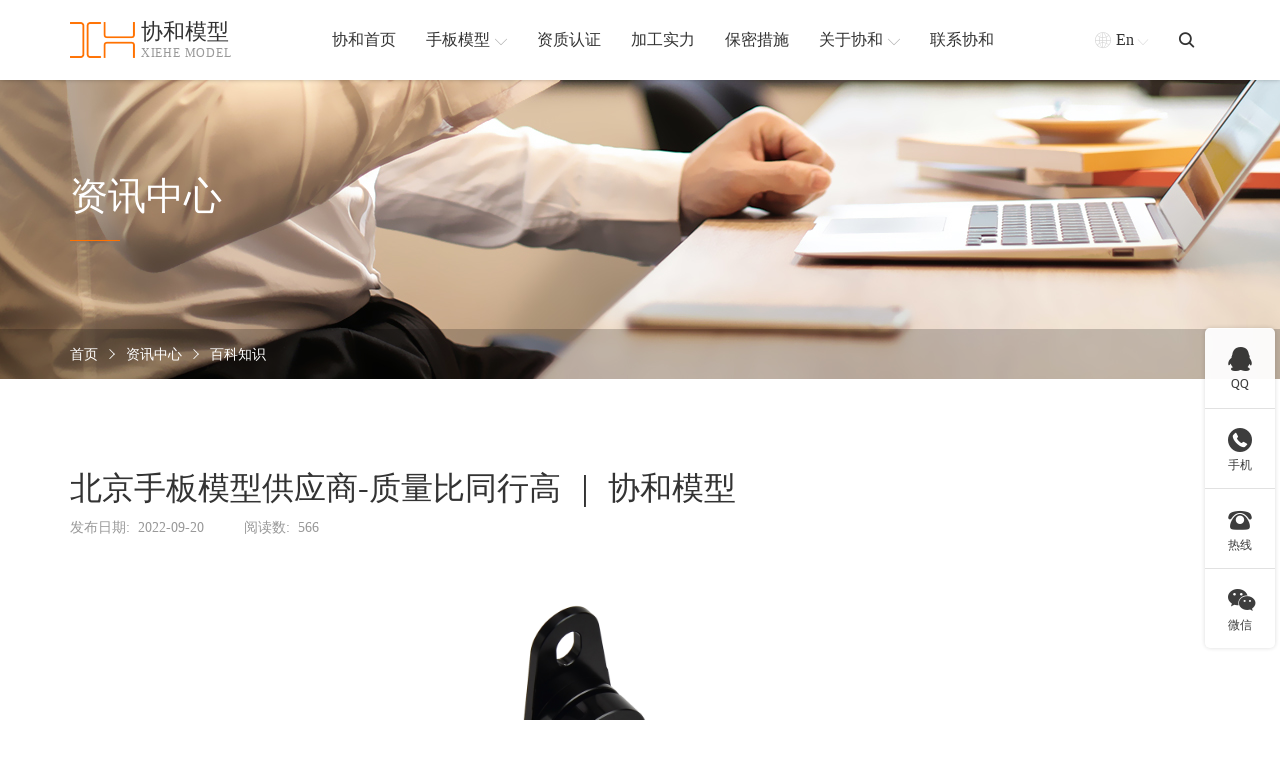

--- FILE ---
content_type: text/html; charset=utf-8
request_url: http://www.wowlogy.com/1365.html
body_size: 6980
content:
<!DOCTYPE html>
<html lang="zh-en">

<head>
    <base href="http://www.wowlogy.com/" />
    <meta name="renderer" content="webkit">
    <meta http-equiv="X-UA-Compatible" content="IE=edge,chrome=1">
    <meta http-equiv="Content-Type" content="text/html; charset=utf-8" />
    <meta name="viewport" content="width=device-width, initial-scale=1, maximum-scale=1, user-scalable=no">
    <title>北京手板模型供应商-质量比同行高 ｜ 协和模型-协和手板</title>
    <meta name="keywords" content="协和,模型,手板,北京,同行,供应商,质量" />
    <meta name="description" content="" />
    <link rel="stylesheet" href="./tpl/web/css/bootstrap.min.css">
    <link rel="stylesheet" href="./tpl/web/css/iconfont.css">
    <link rel="stylesheet" href="./tpl/web/css/share.min.css">
    <link rel="stylesheet" href="./tpl/web/css/base.css">
    <link rel="stylesheet" href="./tpl/web/css/common.css">
    <link rel="stylesheet" href="./tpl/web/css/news_content.css">
    <script src="./tpl/web/js/jquery.min.js"></script>
    <script src="./tpl/web/js/bootstrap.min.js"></script>
    <script src="./tpl/web/js/social-share.min.js"></script>
    <!--[if lt IE 9]>
      <script src="https://cdn.jsdelivr.net/npm/html5shiv@3.7.3/dist/html5shiv.min.js"></script>
      <script src="https://cdn.jsdelivr.net/npm/respond.js@1.4.2/dest/respond.min.js"></script>
    <![endif]-->
<style type="text/css">
    .nyxwnrboxl_ctimg img{
        max-width:400px;
        height: 400px;
      object-fit: cover;
      margin: 0 auto;
        
    }
</style>
</head>

<body>
    <!-- 头部 -->
    <div class="headsbox">
    <div class="heads">
        <div class="container">
            <div class="row justify-content-between align-items-center headsbig">
                <div class="headlogo">
                    <a href="http://www.wowlogy.com/" class="headlogo_box">
                        <div class="headlogo_boximg"> <img src="res/202202/21/7cc75dad7c9dae29.png" alt="协和手板"> </div>
                        <div class="headlogo_boxtxt">
                            <h1> 协和模型</h1>
                            <p> xiehe model</p>
                        </div>
                    </a>
                </div>
                <div class="headnav">                     <div class="headnav_item">
                        <a href="/" class="headnav_itema"> <span>协和首页</span>  </a>
                                            </div>
                                        <div class="headnav_item on">
                        <a href="http://www.wowlogy.com/product/hyfl.html" class="headnav_itema"><span>手板模型</span><i class="iconfont icontop"></i> </a>
                        <!-- 产品定位 -->
                        <div class="headnav_cqxl">
                            <div class="headnav_cqxlbox">
                                <div class="container">                                    <div class="row">                                        <div class="col headnav_cqxlbox_item">
                                            <div class="headnav_cqxlbox_itembox">
                                                <div class="headnav_cqxlbox_itemtitle"> <a href="http://www.wowlogy.com/product/czfl.html">按材质分类</a> </div>
                                                <div class="headnav_cqxlbox_itemct">                                                    <a href="http://www.wowlogy.com/product/abs.html">ABS手板模型</a>                                                     <a href="http://www.wowlogy.com/product/gj.html">硅胶手板模型</a>                                                     <a href="http://www.wowlogy.com/product/js.html">金属手板模型</a>                                                     <a href="http://www.wowlogy.com/product/lhj.html">铝合金手板模型</a>                                                     <a href="http://www.wowlogy.com/product/rj.html">软胶手板模型</a>                                                     <a href="http://www.wowlogy.com/product/sj.html">塑胶手板模型</a>                                                     <a href="http://www.wowlogy.com/product/wj.html">五金手板模型</a>                                                     <a href="http://www.wowlogy.com/product/ykl.html">亚克力手板模型</a> </div>
                                            </div>
                                        </div>                                        <div class="col headnav_cqxlbox_item">
                                            <div class="headnav_cqxlbox_itembox">
                                                <div class="headnav_cqxlbox_itemtitle"> <a href="http://www.wowlogy.com/product/hyfl.html">按加工行业分类</a> </div>
                                                <div class="headnav_cqxlbox_itemct">                                                    <a href="http://www.wowlogy.com/product/afsb.html">安防设备手板模型</a>                                                     <a href="http://www.wowlogy.com/product/jqr.html">机器人手板模型</a>                                                     <a href="http://www.wowlogy.com/product/jydq.html">家用电器手板模型</a>                                                     <a href="http://www.wowlogy.com/product/qcpjsb.html">汽车配件手板模型</a>                                                     <a href="http://www.wowlogy.com/product/qnyddx.html">氢能源电堆箱体手板模型</a>                                                     <a href="http://www.wowlogy.com/product/tzzb.html">特种装备手板模型</a>                                                     <a href="http://www.wowlogy.com/product/txcp.html">通讯产品手板模型</a>                                                     <a href="http://www.wowlogy.com/product/wjjx.html">五金机械手板模型</a>                                                     <a href="http://www.wowlogy.com/product/xnydc.html">新能源电池箱体手板模型</a>                                                     <a href="http://www.wowlogy.com/product/ylqx.html">医疗器械手板模型</a>                                                     <a href="http://www.wowlogy.com/product/yqyb.html">仪器仪表手板模型</a>                                                     <a href="http://www.wowlogy.com/product/zmdjsb.html">照明灯具手板模型</a>                                                     <a href="http://www.wowlogy.com/product/dxsbsbmx.html">大型设备手板模型</a> </div>
                                            </div>
                                        </div>                                        <div class="col headnav_cqxlbox_item">
                                            <div class="headnav_cqxlbox_itembox">
                                                <div class="headnav_cqxlbox_itemtitle"> <a href="http://www.wowlogy.com/product/gyfl.html">按加工工艺分类</a> </div>
                                                <div class="headnav_cqxlbox_itemct">                                                    <a href="http://www.wowlogy.com/product/sddy.html">3D打印手板模型</a>                                                     <a href="http://www.wowlogy.com/product/cncjg.html">CNC加工手板模型</a>                                                     <a href="http://www.wowlogy.com/product/cncwz.html">CNC五轴手板模型</a>                                                     <a href="http://www.wowlogy.com/product/slajg.html">SLA激光快速成型手板模型</a>                                                     <a href="http://www.wowlogy.com/product/slsjg.html">SLS激光快速成型手板模型</a>                                                     <a href="http://www.wowlogy.com/product/bjsb.html">钣金手板模型</a>                                                     <a href="http://www.wowlogy.com/product/dygz.html">低压灌注手板模型</a>                                                     <a href="http://www.wowlogy.com/product/gjfm.html">硅胶复模手板模型</a>                                                     <a href="http://www.wowlogy.com/product/skcnc.html">数控CNC手板模型</a> </div>
                                            </div>
                                        </div>                                    </div>
                                </div>
                            </div>
                        </div>
                    </div>                    <div class="headnav_item">
                        <a href="http://www.wowlogy.com/album/zzrz.html" class="headnav_itema"> <span>资质认证</span>  </a>
                                            </div>
                                        <div class="headnav_item">
                        <a href="http://www.wowlogy.com/album/jgsl.html" class="headnav_itema"> <span>加工实力</span>  </a>
                                            </div>
                                        <div class="headnav_item">
                        <a href="http://www.wowlogy.com/secrecy.html" class="headnav_itema"> <span>保密措施</span>  </a>
                                            </div>
                                        <div class="headnav_item">
                        <a href="http://www.wowlogy.com/about.html" class="headnav_itema"> <span>关于协和</span> <i class="iconfont icontop"></i> </a>
                                                <!-- 其它定位 -->
                        <div class="headnav_qtxl">
                            <div class="headnav_qtxl_box"><a href="http://www.wowlogy.com/about.html" class="headnav_qtxl_boxitem">协和简介</a><a href="/about.html#wxzhb" class="headnav_qtxl_boxitem">合作客户</a><a href="http://www.wowlogy.com/album.html" class="headnav_qtxl_boxitem">企业风采</a><a href="http://www.wowlogy.com/news.html" class="headnav_qtxl_boxitem">新闻资讯</a></div>
                        </div>                    </div>
                                        <div class="headnav_item">
                        <a href="http://www.wowlogy.com/contact.html" class="headnav_itema"> <span>联系协和</span>  </a>
                                            </div>
                    
                </div>
                <div class="headqt">
                    <div class="headqt_yy">
                        <a href="https://www.rapid-prototyping-services.com/" class="headqt_yybox"> <i class="iconfont icondiqiu01 headqt_yyboxq"></i><span>En</span> <i class="iconfont iconarrow-line-b headqt_yyboxt"></i> </a>
                        <!-- 定位 -->
                        <div class="headqt_yydw"> <a href="http://www.wowlogy.com/">中文版</a> <a href="https://www.rapid-prototyping-services.com/">English</a> </div>
                    </div>
                    <div class="headqt_ss"> <i class="iconfont iconsousuo"></i>
                        <!-- 定位 -->
                        <div class="headqt_ssdw">
                            <form method="post" action="http://www.wowlogy.com/product.html" onsubmit="return top_search();" class="headqt_ssdwbox">
                                <input type="text" name="keywords" value="" id="top-keywords" class="headqt_ssdwboxsr" placeholder="搜索">
                                <input type="submit" name="" id="" class="headqt_ssdwboxtj" value="">
                            </form>
                        </div>
                    </div>
                    <!-- 按钮 -->
                    <div class="mb_btn"> <i class="iconfont icondaohang-copy"></i> </div>
                </div>
            </div>
        </div>
    </div>
</div>
<!-- 占位 -->
<div class="headsbox_zw"></div>
<script>
    // 头部产品下拉
    $(".headnav_item.on").hover(function() {
            $(this).children(".headnav_cqxl").stop().slideDown()
        }, function() {
            $(this).children(".headnav_cqxl").stop().slideUp()
        })
        // 语言
    $(".headqt_yy").hover(function() {
            $(this).children(".headqt_yydw").stop().slideDown()
        }, function() {
            $(this).children(".headqt_yydw").stop().slideUp()
        })
        // 头部其它下拉
    $(".headnav_item").hover(function() {
            $(this).children('.headnav_qtxl').stop().slideDown()
        }, function() {
            $(this).children('.headnav_qtxl').stop().slideUp()
        })
        // 搜索
    $('.headqt_ss i').click(function() {
        $(this).toggleClass('iconsousuo iconcha1')
        $(this).siblings('.headqt_ssdw').toggleClass('on')
    })
</script>
    <!-- 内页背景 -->
    <div class="nybg" style="background-image: url(res/202202/24/5057ed61fed45072.jpg);">
        <div class="container">
            <div class="row align-items-center nybgt">
                <div class="nybgt_txt">
                    <div class="nybgt_txth">
                        资讯中心                    </div>
                    <div class="nybgt_txtx"></div>
                </div>
            </div>
            <div></div>
        </div>
        <div class="nybgb">
            <div class="container">
                <div class="row align-items-center nybgbbig">
                    <div class="nymbx">
                        <a href="http://www.wowlogy.com/">首页</a>
                        <i class="iconfont iconyoujiantou1"></i>
                        <a href="http://www.wowlogy.com/news.html">资讯中心</a> <i class="iconfont iconyoujiantou1"></i> <a href="http://www.wowlogy.com/news/bkzs.html">百科知识</a>                    </div>
                </div>
            </div>
        </div>
    </div>
    <!-- 内页新闻内容 -->
    <div class="nyxwnr">
        <div class="container">
            <div class="row nyxwnrbox">
                <div class="col-12 col-lg-9 nyxwnrboxl">
                    <div class="nyxwnrboxl_title">
                        北京手板模型供应商-质量比同行高 ｜ 协和模型                    </div>
                    <div class="nyxwnrboxl_sm">
                        <div class="nyxwnrboxl_smsj">
                            <span>发布日期: </span>
                            <b>2022-09-20</b>
                        </div>
                        <div class="nyxwnrboxl_smyd">
                            <span>阅读数: </span>
                            <b>566</b>
                        </div>

                    </div>
                    <div class="nyxwnrboxl_ct">
                                                <div class='nyxwnrboxl_ctimg'>
                            <img src="res/xinw/20220920/006352fb597d3c4b.jpg" alt="北京手板模型供应商-质量比同行高 ｜ 协和模型" />
                        </div>
                                                <p>　　绝大多数企业在研发一款新产品的过程中，会根据产品图纸先做手板模型来验证一下，为了检测产品的设计是否具有可行性，在去年8月份，有一位来自北京的客户，通过在网上找北京手板模型供应商时联系到协和模型。</p>

<p>　　在和客户一番沟通了解到，之前也在其他北京手板模型供应商做过，不过加工出来的手板模型质量并不是很好，表面容易掉漆，所以客户想更换新的厂家来合作一下。</p>

<p>　　如果您需要找北京手板模型供应商，可以考虑一下协和模型，19年的加工经验，引进美国的喷油技术，并有美国技术总监亲自指导，质量比同行高。</p>

<p>　　24小时客户服务热线：如果您对手板模型感兴趣或有疑问，欢迎咨询网站在线客服，协和模型&ndash;你身边的北京手板模型供应商,全心全意为您服务！如果您想了解自己产品做手板的加工方案，加微信：18123867515、免费获取加工方案，前10名咨询的，有机会获得一次免费3D打印的机会。</p></div>
                    <div class="nyxwnrboxl_sxy">                         <a href="http://www.wowlogy.com/1366.html" class="nyxwnr_per">
                            <i class="iconfont iconzuojiantou1"></i> <span>上一篇</span>
                        </a>                        <a href="http://www.wowlogy.com/news/bkzs.html" class="nyxwnr_fh">
                            <i class="iconfont iconfanhui1"></i> <span>返回列表</span>
                        </a>
                                                 <a href="http://www.wowlogy.com/1360.html" class="nyxwnr_next">
                            <span>下一篇</span><i class="iconfont iconyoujiantou1"></i>
                        </a>                    </div>
                </div>
                <div class="col-12 col-lg-3 nyxwnrboxlr">
                    <div class="nyxwnrboxlr_title"> 相关新闻
                    </div>
                    <div class="nyxwnrboxlr_xg">  <a href="javascript:;" class="nyxwnrboxlr_xga">
                            <div class="nyxwnrboxlr_xgaitem">
                                <div class="nyxwnrboxlr_xgaiteml">
                                    <p>01-06</p>
                                    <span>2026</span>
                                </div>
                                <div class="nyxwnrboxlr_xgaitemr">
                                    小批量真空复模手板的优势有哪些                                </div>
                            </div>
                            </a>  <a href="javascript:;" class="nyxwnrboxlr_xga">
                            <div class="nyxwnrboxlr_xgaitem">
                                <div class="nyxwnrboxlr_xgaiteml">
                                    <p>12-18</p>
                                    <span>2025</span>
                                </div>
                                <div class="nyxwnrboxlr_xgaitemr">
                                    小批量手板加工，帮您进行产品外观验证                                </div>
                            </div>
                            </a>  <a href="javascript:;" class="nyxwnrboxlr_xga">
                            <div class="nyxwnrboxlr_xgaitem">
                                <div class="nyxwnrboxlr_xgaiteml">
                                    <p>11-10</p>
                                    <span>2025</span>
                                </div>
                                <div class="nyxwnrboxlr_xgaitemr">
                                    想要做出好的产品手板，设计环节非常重要                                </div>
                            </div>
                            </a>  <a href="javascript:;" class="nyxwnrboxlr_xga">
                            <div class="nyxwnrboxlr_xgaitem">
                                <div class="nyxwnrboxlr_xgaiteml">
                                    <p>10-09</p>
                                    <span>2025</span>
                                </div>
                                <div class="nyxwnrboxlr_xgaitemr">
                                    相机手板模型制作                                </div>
                            </div>
                            </a>  <a href="javascript:;" class="nyxwnrboxlr_xga">
                            <div class="nyxwnrboxlr_xgaitem">
                                <div class="nyxwnrboxlr_xgaiteml">
                                    <p>09-12</p>
                                    <span>2025</span>
                                </div>
                                <div class="nyxwnrboxlr_xgaitemr">
                                    洗牙器手板模型打样                                </div>
                            </div>
                            </a>                                                                                                                                                                                                                                                                                                                                                                                                                                                                                                                                                                                                                                                                                                                                                                                                                                                                                                                                                                                                                                                                                                                                                                                                                                                                                                                                                                                                                                                                                                            </div>
                </div>
            </div>
        </div>
    </div>

    <!-- 底部 -->
    <!-- 底部 -->
<div class="foot">
    <div class="container">
        <div class="row row-cols-3 foot_title">
            <a href="tel:18123867515">
                <div class="foot_title_item">
                    <div class="foot_title_itemi"> <i class="iconfont icondianhua"></i> </div>
                    <div class="foot_title_itemtxt">
                        <p>18123867515</p>
                        <span>电话</span> </div>
                </div>
            </a>
            <a href="tel:0769-82930063">
                <div class="foot_title_item">
                    <div class="foot_title_itemi"> <i class="iconfont icondianhua11"></i> </div>
                    <div class="foot_title_itemtxt">
                        <p>0769-82930063</p>
                        <span>座机</span> </div>
                </div>
            </a>
            <a href="mailto:xiehe168@126.com" target="_blank">
                <div class="foot_title_item">
                    <div class="foot_title_itemi"> <i class="iconfont iconemail"></i> </div>
                    <div class="foot_title_itemtxt">
                        <p>xiehe168@126.com</p>
                        <span>邮箱</span> </div>
                </div>
            </a>
        </div>
        <div class="foot_ct">
            <div class="foot_cl">
                <a class="foot_cllogo">
                    <div class="foot_cllogoimg"> <img src="res/202202/21/7cc75dad7c9dae29.png" alt="协和手板"> </div>
                    <div class="foot_cllogotxt">
                        <h6>协和模型</h6>
                        <p>xiehe model</p>
                    </div>
                </a>
                <div class="wdbwx">
                    <div class="wdbwxbox">
                        <div class="wdbwxboximg">
                            <img src="res/202202/24/0099f2f4724bae73.jpg" alt="微信客服">

                        </div>
                        <div class="wdbwxboxz">
                            微信客服
                        </div>
                    </div>
                </div>
            </div>
            <div class="foot_ctbox">
                                <div class="foot_ctboxs">
                                        <div class="foot_ctbox_item">
                        <div class="foot_ctbox_itemtit">
                            <a href="http://www.wowlogy.com/product/hyfl.html">按加工行业</a> <i class="iconfont iconplus-line foot_ctbox_itemtitbtn"></i> </div>
                        <div class="foot_ctbox_itemct">
                                                        <a href="http://www.wowlogy.com/product/afsb.html" class="foot_ctbox_itemcta">安防设备手板模型</a>                             <a href="http://www.wowlogy.com/product/ylqx.html" class="foot_ctbox_itemcta">医疗器械手板模型</a>                             <a href="http://www.wowlogy.com/product/jqr.html" class="foot_ctbox_itemcta">机器人手板模型</a>                             <a href="http://www.wowlogy.com/product/jydq.html" class="foot_ctbox_itemcta">家用电器手板模型</a>                             <a href="http://www.wowlogy.com/product/txcp.html" class="foot_ctbox_itemcta">通讯产品手板模型</a>                             <a href="http://www.wowlogy.com/product/qcpjsb.html" class="foot_ctbox_itemcta">汽车配件手板模型</a>                             <a href="http://www.wowlogy.com/product/hyfl.html" class="foot_ctbox_itemcta">查看更多 +</a>                         </div>
                    </div>
                                        <div class="foot_ctbox_item">
                        <div class="foot_ctbox_itemtit">
                            <a href="http://www.wowlogy.com/product/czfl.html">按材质分类</a> <i class="iconfont iconplus-line foot_ctbox_itemtitbtn"></i> </div>
                        <div class="foot_ctbox_itemct">
                                                        <a href="http://www.wowlogy.com/product/abs.html" class="foot_ctbox_itemcta">ABS手板模型</a>                             <a href="http://www.wowlogy.com/product/gj.html" class="foot_ctbox_itemcta">硅胶手板模型</a>                             <a href="http://www.wowlogy.com/product/js.html" class="foot_ctbox_itemcta">金属手板模型</a>                             <a href="http://www.wowlogy.com/product/lhj.html" class="foot_ctbox_itemcta">铝合金手板模型</a>                             <a href="http://www.wowlogy.com/product/rj.html" class="foot_ctbox_itemcta">软胶手板模型</a>                             <a href="http://www.wowlogy.com/product/sj.html" class="foot_ctbox_itemcta">塑胶手板模型</a>                             <a href="http://www.wowlogy.com/product/czfl.html" class="foot_ctbox_itemcta">查看更多 +</a>                         </div>
                    </div>
                                        <div class="foot_ctbox_item">
                        <div class="foot_ctbox_itemtit">
                            <a href="http://www.wowlogy.com/product/gyfl.html">按加工工艺</a> <i class="iconfont iconplus-line foot_ctbox_itemtitbtn"></i> </div>
                        <div class="foot_ctbox_itemct">
                                                        <a href="http://www.wowlogy.com/product/sddy.html" class="foot_ctbox_itemcta">3D打印手板模型</a>                             <a href="http://www.wowlogy.com/product/cncjg.html" class="foot_ctbox_itemcta">CNC加工手板模型</a>                             <a href="http://www.wowlogy.com/product/cncwz.html" class="foot_ctbox_itemcta">CNC五轴手板模型</a>                             <a href="http://www.wowlogy.com/product/slajg.html" class="foot_ctbox_itemcta">SLA激光快速成型手板模型</a>                             <a href="http://www.wowlogy.com/product/slsjg.html" class="foot_ctbox_itemcta">SLS激光快速成型手板模型</a>                             <a href="http://www.wowlogy.com/product/bjsb.html" class="foot_ctbox_itemcta">钣金手板模型</a>                             <a href="http://www.wowlogy.com/product/gyfl.html" class="foot_ctbox_itemcta">查看更多 +</a>                         </div>
                    </div>
                                        <div class="foot_ctbox_item">
                        <div class="foot_ctbox_itemtit">
                            <a href="http://www.wowlogy.com/about.html">协和简介</a> <i class="iconfont iconplus-line foot_ctbox_itemtitbtn"></i> </div>
                        <div class="foot_ctbox_itemct">
                                                        <a href="http://www.wowlogy.com/about.html" class="foot_ctbox_itemcta">协和简介</a>                             <a href="http://www.wowlogy.com/album/zzrz.html" class="foot_ctbox_itemcta">资质认证</a>                             <a href="http://www.wowlogy.com/album/jgsl.html" class="foot_ctbox_itemcta">加工实力</a>                             <a href="http://www.wowlogy.com/secrecy.html" class="foot_ctbox_itemcta">保密措施</a>                             <a href="/about.html#wxzhb" class="foot_ctbox_itemcta">合作客户</a>                             <a href="http://www.wowlogy.com/news.html" class="foot_ctbox_itemcta">新闻资讯</a>                             <a href="http://www.wowlogy.com/contact.html" class="foot_ctbox_itemcta">联系我们</a>                         </div>
                    </div>
                                    </div>
            </div>
        </div>
        <div class="row justify-content-sm-between foot_db justify-content-center">
            <div class="foot_dbl"> Copyrightc © 协和工业产品设计有限公司 All rights reserved. </div>
            <div class="foot_dbr"><a href="https://beian.miit.gov.cn" target="_blank" rel="nofollow"> 粤ICP备2021168407号 </a> </div>
        </div>
    </div>
</div>
<script>
    $('.foot_ctbox_itemtitbtn').click(function() {
        // 替换字体图标类名
        $(this).toggleClass('iconminus iconplus-line')
        $('.foot_ctbox_itemct:visible').slideUp().siblings('.foot_ctbox_itemtit').find('i').addClass('iconplus-line').removeClass('iconminus')
        var subnav1 = $(this).parents('.foot_ctbox_item').find('.foot_ctbox_itemct')
            // console.log(subnav.is(':hidden'));
        if (subnav1.is(':hidden')) {
            subnav1.slideDown()
        } else {
            subnav1.slideUp()
        };
    })
</script>

<!-- 移动侧边 -->

<div class="a_txt">
    <div class="div1 a_closed"></div>
    <div class="div2">
        <a href="javascript:;" class="a_closed"> <img src="./tpl/web/images/imgs/close.png" width="22"></a>
    </div>
    <div class="div3">
        <ul>
                         <li>
                <div class="mblink_item">
                    <a href="/" class="mblink_itema">
                        <div class="mblink_itematxt">协和首页</div>
                    </a>  </div>
                <div class="a_txt2"> </div>
            </li>
                        <li>
                <div class="mblink_item">
                    <a href="http://www.wowlogy.com/product/hyfl.html" class="mblink_itema">
                        <div class="mblink_itematxt">手板模型</div>
                    </a>  </div>
                <div class="a_txt2"> </div>
            </li>
                        <li>
                <div class="mblink_item">
                    <a href="http://www.wowlogy.com/album/zzrz.html" class="mblink_itema">
                        <div class="mblink_itematxt">资质认证</div>
                    </a>  </div>
                <div class="a_txt2"> </div>
            </li>
                        <li>
                <div class="mblink_item">
                    <a href="http://www.wowlogy.com/album/jgsl.html" class="mblink_itema">
                        <div class="mblink_itematxt">加工实力</div>
                    </a>  </div>
                <div class="a_txt2"> </div>
            </li>
                        <li>
                <div class="mblink_item">
                    <a href="http://www.wowlogy.com/secrecy.html" class="mblink_itema">
                        <div class="mblink_itematxt">保密措施</div>
                    </a>  </div>
                <div class="a_txt2"> </div>
            </li>
                        <li>
                <div class="mblink_item">
                    <a href="http://www.wowlogy.com/about.html" class="mblink_itema">
                        <div class="mblink_itematxt">关于协和</div>
                    </a> <i class="mblink_itemi iconfont iconplus-line"></i> </div>
                <div class="a_txt2"> <a href="http://www.wowlogy.com/about.html">协和简介</a><a href="/about.html#wxzhb">合作客户</a><a href="http://www.wowlogy.com/album.html">企业风采</a><a href="http://www.wowlogy.com/news.html">新闻资讯</a></div>
            </li>
                        <li>
                <div class="mblink_item">
                    <a href="http://www.wowlogy.com/contact.html" class="mblink_itema">
                        <div class="mblink_itematxt">联系协和</div>
                    </a>  </div>
                <div class="a_txt2"> </div>
            </li>
                        <div class="clear"></div>
        </ul>
    </div>
</div>
<script>
    //点击逐渐展开移动端导航
    $(".mb_btn").click(
            function() {
                $(".a_txt").stop(true, false).delay(0).animate({
                    width: "100%",
                    height: "100%"
                }, 0);
                $(".a_txt").find(".div1").stop(true, false).delay(0).animate({
                    opacity: "0.95"
                }, 500);
                $(".a_txt").find(".div2").stop(true, false).delay(0).animate({
                    opacity: "1"
                }, 500);
                $(".a_txt").find(".div3").stop(true, false).delay(0).animate({
                    right: "0"
                }, 500);
            }
        )
        //点击关闭，逐渐隐藏
    $(".a_closed").click(
            function() {
                $(".a_txt").stop(true, false).delay(500).animate({
                    width: "0",
                    height: "0"
                }, 0);
                $(".a_txt").find(".div1").stop(true, false).delay(0).animate({
                    opacity: "0"
                }, 500);
                $(".a_txt").find(".div2").stop(true, false).delay(0).animate({
                    opacity: "0"
                }, 500);
                $(".a_txt").find(".div3").stop(true, false).delay(0).animate({
                    right: "-80%"
                }, 500);
            }
        )
        // 点击展开关闭子导航
    $('.mblink_item>i').click(function() {
        // 替换字体图标类名
        $(this).toggleClass('iconplus-line iconminus')
        $('.a_txt2:visible').slideUp().siblings('.mblink_item').find('i').addClass('iconplus-line').removeClass('iconminus')
        var subnav = $(this).parents('li').find('.a_txt2')
            // console.log(subnav.is(':hidden'));
        if (subnav.is(':hidden')) {
            subnav.slideDown()
        } else {
            subnav.slideUp()
        };
    })
</script>
<!--右侧客服-->
<!--右侧客服-->
<div class="cndns-right">
            <div class="cndns-right-meau meau-sev">
        <a href="javascript:" class="cndns-right-btn"> <span class="demo-icon icon-qq">&#xf1d6;</span>
            <p> QQ </p>
        </a>
        <div class="cndns-right-box">
            <div class="box-border">
                <div class="sev-t"> <span class="demo-icon icon-chat">&#xe804;</span>
                    <p>在线咨询<i>真诚为您提供专业解答服务</i></p>
                    <div class="clear"></div>
                </div>
                <div class="sev-b">
                    <ul id="zixunUl">
                                                <li><a href="http://wpa.qq.com/msgrd?v=3&uin=1083059935&site=qq&menu=yes" target="_blank" rel="nofollow">客服1</a></li>
                                                <div class="clear"></div>
                    </ul>
                </div>
                <span class="arrow-right"></span> </div>
        </div>
    </div>
            <div class="cndns-right-meau meau-contact">
        <a href="javascript:" class="cndns-right-btn"> <span class="demo-icon icon-phone-circled">&#xe800;</span>
            <p> 手机 </p>
        </a>
        <div class="cndns-right-box">
            <div class="box-border">
                <div class="sev-t"> <span class="demo-icon icon-phone-circled">&#xe800;</span>
                    <p>18123867515<br />
                        <i>微信同号</i></p>
                    <div class="clear"></div>
                </div>
                <span class="arrow-right"></span> </div>
        </div>
    </div>
    <div class="cndns-right-meau meau-contact">
        <a href="javascript:" class="cndns-right-btn"> <span class="iconfont">&#xe608;</span>
            <p> 热线 </p>
        </a>
        <div class="cndns-right-box">
            <div class="box-border">
                <div class="sev-t"> <span class="iconfont">&#xe608;</span>
                    <p>0769-82930063<br />
                        <i>7*24小时服务热线</i></p>
                    <div class="clear"></div>
                </div>
                <span class="arrow-right"></span> </div>
        </div>
    </div>
            <div class="cndns-right-meau meau-code">
        <a href="javascript:" class="cndns-right-btn"> <span class="demo-icon icon-wechat">&#xf1d7;</span>
            <p>微信</p>
        </a>
        <div class="cndns-right-box">
            <div class="box-border">
                <div class="sev-t"><img src="res/202202/24/0099f2f4724bae73.jpg" alt="二维码" /><i>扫一扫微信交流</i></div>
                <span class="arrow-right"></span> </div>
        </div>
    </div>
        <div class="cndns-right-meau meau-top" id="top-back">
        <a href="javascript:" class="cndns-right-btn" onclick="topBack()"> <span class="demo-icon icon-up-open-big">&#xe818;</span> <i>顶部</i> </a>
    </div>
</div>
<link rel="stylesheet" href="/tpl/web/css/zxkf.css" />
<script type="text/javascript">
    //置顶图标显示
    $('#top-back').hide()
    $(window).scroll(function() {
            if ($(this).scrollTop() > 350) {
                $("#top-back").fadeIn();
            } else {
                $("#top-back").fadeOut();
            }
        })
        //置顶事件
    function topBack() {
        $('body,html').animate({
            scrollTop: 0
        }, 300);
    }
    $('.cndns-right .cndns-right-btn:first').css({
        border: "none"
    });
</script>
<style type="text/css">
    .mbbtnwx{
        background-color: #42AC2B;
    }
    .mbbtnwx i{
        font-size: 24px;
    }
</style>
<!-- 手机版按钮 -->
<div class="mbgdbtn">
     <div class="mbgdbtn_tel mbbtnwx" id="wapwx" onclick="copyUrl2()">
            <i class="iconfont iconweixin"></i>
    </div>
    <div class="mbgdbtn_tel">
        <a href="tel:18123867515">
            <i class="iconfont">&#xe608;</i>
        </a>
    </div>
    <div class="mbgdbtn_tel" id="mbgdbtntop" onclick="topBack()">
        <i class="iconfont icontop"></i>
    </div>
</div>
<!--复制微信-->
<mip-lightbox class="mip-sjh-wechat-model" id="wechat-lightbox" style="display: none;">
    <div class="mip-fill-content">
        <div class="wechat-model-layer">
            <i class="iconfont icon-guanbi1 guanbi"></i>
            <div class="wechat-model-success">
                <div class="image"><i class="iconfont iconchenggong"></i></div>
                <div class="title">复制成功</div>
                <div class="wechat-number">微信号: </div>
                <div class="desc">
                    添加微信好友, 详细了解产品
                </div>
                <div class="guide-img">
                    <img src="./tpl/web/images/imgs/addweixin.gif" alt="添加微信">
                </div>
                <div class="button guanbi">
                    <span>知道了</span>
                </div>
            </div>
        </div>
    </div>
</mip-lightbox>
<script>
 $('#wapwx').click(function() {
        $('#wechat-lightbox').show();
        const range = document.createRange();
    })
    $('.guanbi').click(function() {
        $('#wechat-lightbox').hide();
    })

    function copyUrl2() {
        var Url2 = 18123867515;
        var oInput = document.createElement('input');
        oInput.value = Url2;
        document.body.appendChild(oInput);
        oInput.select();
        document.execCommand("Copy");
        oInput.className = 'oInput';
        oInput.style.display = 'none';

    }
    // ......
    $('#mbgdbtntop').hide()
    $(window).scroll(function() {
            if ($(this).scrollTop() > 200) {
                $("#mbgdbtntop").fadeIn();
            } else {
                $("#mbgdbtntop").fadeOut();
            }
        })
        //置顶事件
    function topBack() {
        $('body,html').animate({
            scrollTop: 0
        }, 300);
    }
</script>
<script>
var _hmt = _hmt || [];
(function() {
  var hm = document.createElement("script");
  hm.src = "https://hm.baidu.com/hm.js?22323a87f9ea5228177e140032bc84d8";
  var s = document.getElementsByTagName("script")[0]; 
  s.parentNode.insertBefore(hm, s);
})();
</script></body>

</html>